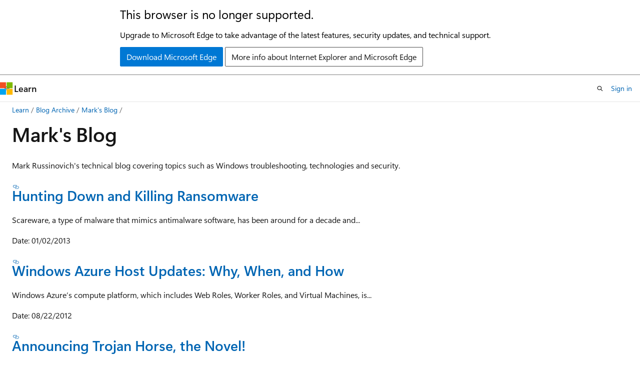

--- FILE ---
content_type: text/html
request_url: https://learn.microsoft.com/en-us/archive/blogs/markrussinovich/
body_size: 46941
content:
 <!DOCTYPE html>
		<html
			class="layout layout-holy-grail   show-table-of-contents conceptual show-breadcrumb default-focus"
			lang="en-us"
			dir="ltr"
			data-authenticated="false"
			data-auth-status-determined="false"
			data-target="docs"
			x-ms-format-detection="none"
		>
			
		<head>
			<title>Mark&#39;s Blog | Microsoft Learn</title>
			<meta charset="utf-8" />
			<meta name="viewport" content="width=device-width, initial-scale=1.0" />
			<meta name="color-scheme" content="light dark" />

			
			<link rel="canonical" href="https://learn.microsoft.com/en-us/archive/blogs/markrussinovich/" /> 

			<!-- Non-customizable open graph and sharing-related metadata -->
			<meta name="twitter:card" content="summary_large_image" />
			<meta name="twitter:site" content="@MicrosoftLearn" />
			<meta property="og:type" content="website" />
			<meta property="og:image:alt" content="Microsoft Learn" />
			<meta property="og:image" content="https://learn.microsoft.com/en-us/media/open-graph-image.png" />
			<!-- Page specific open graph and sharing-related metadata -->
			<meta property="og:title" content="Mark&#39;s Blog" />
			<meta property="og:url" content="https://learn.microsoft.com/en-us/archive/blogs/markrussinovich/" />
			
			<meta name="platform_id" content="1f2b8646-ce80-6369-ef2e-e7e3c7521ad2" /> <meta name="scope" content="Blogs" />
			<meta name="locale" content="en-us" />
			 <meta name="adobe-target" content="true" /> 
			<meta name="uhfHeaderId" content="MSDocsHeader-Archive" />

			<meta name="page_type" content="conceptual" />

			<!--page specific meta tags-->
			

			<!-- custom meta tags -->
			
		<meta name="breadcrumb_path" content="/archive/blogs/bread/toc.json" />
	
		<meta name="feedback_system" content="None" />
	
		<meta name="ROBOTS" content="NOINDEX,NOFOLLOW" />
	
		<meta name="is_archived" content="true" />
	
		<meta name="author" content="kexugit" />
	
		<meta name="ms.author" content="Archiveddocs" />
	
		<meta name="ms.topic" content="Archived" />
	
		<meta name="document_id" content="f03d1e4f-998b-4f72-83df-32826570fd48" />
	
		<meta name="document_version_independent_id" content="6e3a99f7-69a6-161e-9148-5a305b4b45f4" />
	
		<meta name="updated_at" content="2024-09-25T03:21:00Z" />
	
		<meta name="original_content_git_url" content="https://docs-archive.visualstudio.com/DefaultCollection/docs-archive-project/_git/blogs-archive-pr?path=/blogs-archive/markrussinovich/index.md&amp;version=GBlive&amp;_a=contents" />
	
		<meta name="gitcommit" content="https://docs-archive.visualstudio.com/DefaultCollection/docs-archive-project/_git/blogs-archive-pr/commit/5019655ffa733bb8ab1266cc2a6a7b70a1ecdfa6?path=/blogs-archive/markrussinovich/index.md&amp;_a=contents" />
	
		<meta name="git_commit_id" content="5019655ffa733bb8ab1266cc2a6a7b70a1ecdfa6" />
	
		<meta name="site_name" content="Docs" />
	
		<meta name="depot_name" content="MSDN.blogs-archive" />
	
		<meta name="schema" content="Conceptual" />
	
		<meta name="toc_rel" content="toc.json" />
	
		<meta name="feedback_product_url" content="" />
	
		<meta name="feedback_help_link_type" content="" />
	
		<meta name="feedback_help_link_url" content="" />
	
		<meta name="word_count" content="1124" />
	
		<meta name="asset_id" content="markrussinovich/index" />
	
		<meta name="moniker_range_name" content="" />
	
		<meta name="item_type" content="Content" />
	
		<meta name="source_path" content="blogs-archive/markrussinovich/index.md" />
	
		<meta name="github_feedback_content_git_url" content="https://docs-archive.visualstudio.com/DefaultCollection/docs-archive-project/_git/blogs-archive-pr?path=/blogs-archive/markrussinovich/index.md&amp;version=GBlive&amp;_a=contents" />
	 

			<!-- assets and js globals -->
			
			<link rel="stylesheet" href="/static/assets/0.4.03301.7415-7dd881c1/styles/site-ltr.css" />
			
			<link rel="preconnect" href="//mscom.demdex.net" crossorigin />
						<link rel="dns-prefetch" href="//target.microsoft.com" />
						<link rel="dns-prefetch" href="//microsoftmscompoc.tt.omtrdc.net" />
						<link
							rel="preload"
							as="script"
							href="/static/third-party/adobe-target/at-js/2.9.0/at.js"
							integrity="sha384-l4AKhsU8cUWSht4SaJU5JWcHEWh1m4UTqL08s6b/hqBLAeIDxTNl+AMSxTLx6YMI"
							crossorigin="anonymous"
							id="adobe-target-script"
							type="application/javascript"
						/>
			<script src="https://wcpstatic.microsoft.com/mscc/lib/v2/wcp-consent.js"></script>
			<script src="https://js.monitor.azure.com/scripts/c/ms.jsll-4.min.js"></script>
			<script src="/_themes/docs.theme/master/en-us/_themes/global/deprecation.js"></script>

			<!-- msdocs global object -->
			<script id="msdocs-script">
		var msDocs = {
  "environment": {
    "accessLevel": "online",
    "azurePortalHostname": "portal.azure.com",
    "reviewFeatures": false,
    "supportLevel": "production",
    "systemContent": true,
    "siteName": "learn",
    "legacyHosting": false
  },
  "data": {
    "contentLocale": "en-us",
    "contentDir": "ltr",
    "userLocale": "en-us",
    "userDir": "ltr",
    "pageTemplate": "Conceptual",
    "brand": "",
    "context": {},
    "standardFeedback": false,
    "showFeedbackReport": false,
    "feedbackHelpLinkType": "",
    "feedbackHelpLinkUrl": "",
    "feedbackSystem": "None",
    "feedbackGitHubRepo": "",
    "feedbackProductUrl": "",
    "extendBreadcrumb": false,
    "isEditDisplayable": false,
    "isPrivateUnauthorized": false,
    "hideViewSource": false,
    "isPermissioned": false,
    "hasRecommendations": false,
    "contributors": []
  },
  "functions": {}
};;
	</script>

			<!-- base scripts, msdocs global should be before this -->
			<script src="/static/assets/0.4.03301.7415-7dd881c1/scripts/en-us/index-docs.js"></script>
			

			<!-- json-ld -->
			
		</head>
	
			<body
				id="body"
				data-bi-name="body"
				class="layout-body "
				lang="en-us"
				dir="ltr"
			>
				<header class="layout-body-header">
		<div class="header-holder has-default-focus">
			
		<a
			href="#main"
			
			style="z-index: 1070"
			class="outline-color-text visually-hidden-until-focused position-fixed inner-focus focus-visible top-0 left-0 right-0 padding-xs text-align-center background-color-body"
			
		>
			Skip to main content
		</a>
	
		<a
			href="#"
			data-skip-to-ask-learn
			style="z-index: 1070"
			class="outline-color-text visually-hidden-until-focused position-fixed inner-focus focus-visible top-0 left-0 right-0 padding-xs text-align-center background-color-body"
			hidden
		>
			Skip to Ask Learn chat experience
		</a>
	

			<div hidden id="cookie-consent-holder" data-test-id="cookie-consent-container"></div>
			<!-- Unsupported browser warning -->
			<div
				id="unsupported-browser"
				style="background-color: white; color: black; padding: 16px; border-bottom: 1px solid grey;"
				hidden
			>
				<div style="max-width: 800px; margin: 0 auto;">
					<p style="font-size: 24px">This browser is no longer supported.</p>
					<p style="font-size: 16px; margin-top: 16px;">
						Upgrade to Microsoft Edge to take advantage of the latest features, security updates, and technical support.
					</p>
					<div style="margin-top: 12px;">
						<a
							href="https://go.microsoft.com/fwlink/p/?LinkID=2092881 "
							style="background-color: #0078d4; border: 1px solid #0078d4; color: white; padding: 6px 12px; border-radius: 2px; display: inline-block;"
						>
							Download Microsoft Edge
						</a>
						<a
							href="https://learn.microsoft.com/en-us/lifecycle/faq/internet-explorer-microsoft-edge"
							style="background-color: white; padding: 6px 12px; border: 1px solid #505050; color: #171717; border-radius: 2px; display: inline-block;"
						>
							More info about Internet Explorer and Microsoft Edge
						</a>
					</div>
				</div>
			</div>
			<!-- site header -->
			<header
				id="ms--site-header"
				data-test-id="site-header-wrapper"
				role="banner"
				itemscope="itemscope"
				itemtype="http://schema.org/Organization"
			>
				<div
					id="ms--mobile-nav"
					class="site-header display-none-tablet padding-inline-none gap-none"
					data-bi-name="mobile-header"
					data-test-id="mobile-header"
				></div>
				<div
					id="ms--primary-nav"
					class="site-header display-none display-flex-tablet"
					data-bi-name="L1-header"
					data-test-id="primary-header"
				></div>
				<div
					id="ms--secondary-nav"
					class="site-header display-none display-flex-tablet"
					data-bi-name="L2-header"
					data-test-id="secondary-header"
					
				></div>
			</header>
			
		<!-- banner -->
		<div data-banner>
			<div id="disclaimer-holder"></div>
			
		</div>
		<!-- banner end -->
	
		</div>
	</header>
				 <section
					id="layout-body-menu"
					class="layout-body-menu display-flex"
					data-bi-name="menu"
			  >
					
		<div
			id="left-container"
			class="left-container display-none display-block-tablet padding-inline-sm padding-bottom-sm width-full"
			data-toc-container="true"
		>
			<!-- Regular TOC content (default) -->
			<div id="ms--toc-content" class="height-full">
				<nav
					id="affixed-left-container"
					class="margin-top-sm-tablet position-sticky display-flex flex-direction-column"
					aria-label="Primary"
					data-bi-name="left-toc"
					role="navigation"
				></nav>
			</div>
			<!-- Collapsible TOC content (hidden by default) -->
			<div id="ms--toc-content-collapsible" class="height-full" hidden>
				<nav
					id="affixed-left-container"
					class="margin-top-sm-tablet position-sticky display-flex flex-direction-column"
					aria-label="Primary"
					data-bi-name="left-toc"
					role="navigation"
				>
					<div
						id="ms--collapsible-toc-header"
						class="display-flex justify-content-flex-end margin-bottom-xxs"
					>
						<button
							type="button"
							class="button button-clear inner-focus"
							data-collapsible-toc-toggle
							aria-expanded="true"
							aria-controls="ms--collapsible-toc-content"
							aria-label="Table of contents"
						>
							<span class="icon font-size-h4" aria-hidden="true">
								<span class="docon docon-panel-left-contract"></span>
							</span>
						</button>
					</div>
				</nav>
			</div>
		</div>
	
			  </section>

				<main
					id="main"
					role="main"
					class="layout-body-main "
					data-bi-name="content"
					lang="en-us"
					dir="ltr"
				>
					
			<div
		id="ms--content-header"
		class="content-header default-focus border-bottom-none"
		data-bi-name="content-header"
	>
		<div class="content-header-controls margin-xxs margin-inline-sm-tablet">
			<button
				type="button"
				class="contents-button button button-sm margin-right-xxs"
				data-bi-name="contents-expand"
				aria-haspopup="true"
				data-contents-button
			>
				<span class="icon" aria-hidden="true"><span class="docon docon-menu"></span></span>
				<span class="contents-expand-title"> Table of contents </span>
			</button>
			<button
				type="button"
				class="ap-collapse-behavior ap-expanded button button-sm"
				data-bi-name="ap-collapse"
				aria-controls="action-panel"
			>
				<span class="icon" aria-hidden="true"><span class="docon docon-exit-mode"></span></span>
				<span>Exit editor mode</span>
			</button>
		</div>
	</div>
			<div data-main-column class="padding-sm padding-top-none padding-top-sm-tablet">
				<div>
					
		<div id="article-header" class="background-color-body margin-bottom-xs display-none-print">
			<div class="display-flex align-items-center justify-content-space-between">
				
		<details
			id="article-header-breadcrumbs-overflow-popover"
			class="popover"
			data-for="article-header-breadcrumbs"
		>
			<summary
				class="button button-clear button-primary button-sm inner-focus"
				aria-label="All breadcrumbs"
			>
				<span class="icon">
					<span class="docon docon-more"></span>
				</span>
			</summary>
			<div id="article-header-breadcrumbs-overflow" class="popover-content padding-none"></div>
		</details>

		<bread-crumbs
			id="article-header-breadcrumbs"
			role="group"
			aria-label="Breadcrumbs"
			data-test-id="article-header-breadcrumbs"
			class="overflow-hidden flex-grow-1 margin-right-sm margin-right-md-tablet margin-right-lg-desktop margin-left-negative-xxs padding-left-xxs"
		></bread-crumbs>
	 
		<div
			id="article-header-page-actions"
			class="opacity-none margin-left-auto display-flex flex-wrap-no-wrap align-items-stretch"
		>
			
		<button
			class="button button-sm border-none inner-focus display-none-tablet flex-shrink-0 "
			data-bi-name="ask-learn-assistant-entry"
			data-test-id="ask-learn-assistant-modal-entry-mobile"
			data-ask-learn-modal-entry
			
			type="button"
			style="min-width: max-content;"
			aria-expanded="false"
			aria-label="Ask Learn"
			hidden
		>
			<span class="icon font-size-lg" aria-hidden="true">
				<span class="docon docon-chat-sparkle-fill gradient-ask-learn-logo"></span>
			</span>
		</button>
		<button
			class="button button-sm display-none display-inline-flex-tablet display-none-desktop flex-shrink-0 margin-right-xxs border-color-ask-learn "
			data-bi-name="ask-learn-assistant-entry"
			
			data-test-id="ask-learn-assistant-modal-entry-tablet"
			data-ask-learn-modal-entry
			type="button"
			style="min-width: max-content;"
			aria-expanded="false"
			hidden
		>
			<span class="icon font-size-lg" aria-hidden="true">
				<span class="docon docon-chat-sparkle-fill gradient-ask-learn-logo"></span>
			</span>
			<span>Ask Learn</span>
		</button>
		<button
			class="button button-sm display-none flex-shrink-0 display-inline-flex-desktop margin-right-xxs border-color-ask-learn "
			data-bi-name="ask-learn-assistant-entry"
			
			data-test-id="ask-learn-assistant-flyout-entry"
			data-ask-learn-flyout-entry
			data-flyout-button="toggle"
			type="button"
			style="min-width: max-content;"
			aria-expanded="false"
			aria-controls="ask-learn-flyout"
			hidden
		>
			<span class="icon font-size-lg" aria-hidden="true">
				<span class="docon docon-chat-sparkle-fill gradient-ask-learn-logo"></span>
			</span>
			<span>Ask Learn</span>
		</button>
	 
		<button
			type="button"
			id="ms--focus-mode-button"
			data-focus-mode
			data-bi-name="focus-mode-entry"
			class="button button-sm flex-shrink-0 margin-right-xxs display-none display-inline-flex-desktop"
		>
			<span class="icon font-size-lg" aria-hidden="true">
				<span class="docon docon-glasses"></span>
			</span>
			<span>Focus mode</span>
		</button>
	 

			<details class="popover popover-right" id="article-header-page-actions-overflow">
				<summary
					class="justify-content-flex-start button button-clear button-sm button-primary inner-focus"
					aria-label="More actions"
					title="More actions"
				>
					<span class="icon" aria-hidden="true">
						<span class="docon docon-more-vertical"></span>
					</span>
				</summary>
				<div class="popover-content">
					
		<button
			data-page-action-item="overflow-mobile"
			type="button"
			class="button-block button-sm inner-focus button button-clear display-none-tablet justify-content-flex-start text-align-left"
			data-bi-name="contents-expand"
			data-contents-button
			data-popover-close
		>
			<span class="icon">
				<span class="docon docon-editor-list-bullet" aria-hidden="true"></span>
			</span>
			<span class="contents-expand-title">Table of contents</span>
		</button>
	 
		<a
			id="lang-link-overflow"
			class="button-sm inner-focus button button-clear button-block justify-content-flex-start text-align-left"
			data-bi-name="language-toggle"
			data-page-action-item="overflow-all"
			data-check-hidden="true"
			data-read-in-link
			href="#"
			hidden
		>
			<span class="icon" aria-hidden="true" data-read-in-link-icon>
				<span class="docon docon-locale-globe"></span>
			</span>
			<span data-read-in-link-text>Read in English</span>
		</a>
	 
		<button
			type="button"
			class="collection button button-clear button-sm button-block justify-content-flex-start text-align-left inner-focus"
			data-list-type="collection"
			data-bi-name="collection"
			data-page-action-item="overflow-all"
			data-check-hidden="true"
			data-popover-close
		>
			<span class="icon" aria-hidden="true">
				<span class="docon docon-circle-addition"></span>
			</span>
			<span class="collection-status">Add</span>
		</button>
	
					
		<button
			type="button"
			class="collection button button-block button-clear button-sm justify-content-flex-start text-align-left inner-focus"
			data-list-type="plan"
			data-bi-name="plan"
			data-page-action-item="overflow-all"
			data-check-hidden="true"
			data-popover-close
			hidden
		>
			<span class="icon" aria-hidden="true">
				<span class="docon docon-circle-addition"></span>
			</span>
			<span class="plan-status">Add to plan</span>
		</button>
	  
					
		<hr class="margin-block-xxs" />
		<h4 class="font-size-sm padding-left-xxs">Share via</h4>
		
					<a
						class="button button-clear button-sm inner-focus button-block justify-content-flex-start text-align-left text-decoration-none share-facebook"
						data-bi-name="facebook"
						data-page-action-item="overflow-all"
						href="#"
					>
						<span class="icon color-primary" aria-hidden="true">
							<span class="docon docon-facebook-share"></span>
						</span>
						<span>Facebook</span>
					</a>

					<a
						href="#"
						class="button button-clear button-sm inner-focus button-block justify-content-flex-start text-align-left text-decoration-none share-twitter"
						data-bi-name="twitter"
						data-page-action-item="overflow-all"
					>
						<span class="icon color-text" aria-hidden="true">
							<span class="docon docon-xlogo-share"></span>
						</span>
						<span>x.com</span>
					</a>

					<a
						href="#"
						class="button button-clear button-sm inner-focus button-block justify-content-flex-start text-align-left text-decoration-none share-linkedin"
						data-bi-name="linkedin"
						data-page-action-item="overflow-all"
					>
						<span class="icon color-primary" aria-hidden="true">
							<span class="docon docon-linked-in-logo"></span>
						</span>
						<span>LinkedIn</span>
					</a>
					<a
						href="#"
						class="button button-clear button-sm inner-focus button-block justify-content-flex-start text-align-left text-decoration-none share-email"
						data-bi-name="email"
						data-page-action-item="overflow-all"
					>
						<span class="icon color-primary" aria-hidden="true">
							<span class="docon docon-mail-message"></span>
						</span>
						<span>Email</span>
					</a>
			  
	 
		<hr class="margin-block-xxs" />
		<button
			class="button button-block button-clear button-sm justify-content-flex-start text-align-left inner-focus"
			type="button"
			data-bi-name="print"
			data-page-action-item="overflow-all"
			data-popover-close
			data-print-page
			data-check-hidden="true"
		>
			<span class="icon color-primary" aria-hidden="true">
				<span class="docon docon-print"></span>
			</span>
			<span>Print</span>
		</button>
	
				</div>
			</details>
		</div>
	
			</div>
		</div>
	  
		<!-- privateUnauthorizedTemplate is hidden by default -->
		<div unauthorized-private-section data-bi-name="permission-content-unauthorized-private" hidden>
			<hr class="hr margin-top-xs margin-bottom-sm" />
			<div class="notification notification-info">
				<div class="notification-content">
					<p class="margin-top-none notification-title">
						<span class="icon">
							<span class="docon docon-exclamation-circle-solid" aria-hidden="true"></span>
						</span>
						<span>Note</span>
					</p>
					<p class="margin-top-none authentication-determined not-authenticated">
						Access to this page requires authorization. You can try <a class="docs-sign-in" href="#" data-bi-name="permission-content-sign-in">signing in</a> or <a  class="docs-change-directory" data-bi-name="permisson-content-change-directory">changing directories</a>.
					</p>
					<p class="margin-top-none authentication-determined authenticated">
						Access to this page requires authorization. You can try <a class="docs-change-directory" data-bi-name="permisson-content-change-directory">changing directories</a>.
					</p>
				</div>
			</div>
		</div>
	
					<div class="content"><h1 id="marks-blog">Mark's Blog</h1></div>
					
		<div
			id="article-metadata"
			data-bi-name="article-metadata"
			data-test-id="article-metadata"
			class="page-metadata-container display-flex gap-xxs justify-content-space-between align-items-center flex-wrap-wrap"
		>
			 
				<div
					id="user-feedback"
					class="margin-block-xxs display-none display-none-print"
					hidden
					data-hide-on-archived
				>
					
		<button
			id="user-feedback-button"
			data-test-id="conceptual-feedback-button"
			class="button button-sm button-clear button-primary display-none"
			type="button"
			data-bi-name="user-feedback-button"
			data-user-feedback-button
			hidden
		>
			<span class="icon" aria-hidden="true">
				<span class="docon docon-like"></span>
			</span>
			<span>Feedback</span>
		</button>
	
				</div>
		  
		</div>
	 
		<div data-id="ai-summary" hidden>
			<div id="ms--ai-summary-cta" class="margin-top-xs display-flex align-items-center">
				<span class="icon" aria-hidden="true">
					<span class="docon docon-sparkle-fill gradient-text-vivid"></span>
				</span>
				<button
					id="ms--ai-summary"
					type="button"
					class="tag tag-sm tag-suggestion margin-left-xxs"
					data-test-id="ai-summary-cta"
					data-bi-name="ai-summary-cta"
					data-an="ai-summary"
				>
					<span class="ai-summary-cta-text">
						Summarize this article for me
					</span>
				</button>
			</div>
			<!-- Slot where the client will render the summary card after the user clicks the CTA -->
			<div id="ms--ai-summary-header" class="margin-top-xs"></div>
		</div>
	 
		<nav
			id="center-doc-outline"
			class="doc-outline is-hidden-desktop display-none-print margin-bottom-sm"
			data-bi-name="intopic toc"
			aria-label="In this article"
		>
			<h2 id="ms--in-this-article" class="title is-6 margin-block-xs">
				In this article
			</h2>
		</nav>
	
					<div class="content"><p>Mark Russinovich's technical blog covering topics such as Windows troubleshooting, technologies and security.</p>
<h3 id="hunting-down-and-killing-ransomware"><a href="../markrussinovich/hunting-down-and-killing-ransomware" data-linktype="relative-path">Hunting Down and Killing Ransomware</a></h3>
<p>Scareware, a type of malware that mimics antimalware software, has been around for a decade and...</p>
<p>Date: 01/02/2013</p>
<h3 id="windows-azure-host-updates-why-when-and-how"><a href="../markrussinovich/windows-azure-host-updates-why-when-and-how" data-linktype="relative-path">Windows Azure Host Updates: Why, When, and How</a></h3>
<p>Windows Azure’s compute platform, which includes Web Roles, Worker Roles, and Virtual Machines, is...</p>
<p>Date: 08/22/2012</p>
<h3 id="announcing-trojan-horse-the-novel"><a href="../markrussinovich/announcing-trojan-horse-the-novel" data-linktype="relative-path">Announcing Trojan Horse, the Novel!</a></h3>
<p>Many of you have read Zero Day, my first novel. It’s a cyberthriller that features Jeff Aiken...</p>
<p>Date: 05/06/2012</p>
<h3 id="the-case-of-my-moms-broken-microsoft-security-essentials-installation"><a href="../markrussinovich/the-case-of-my-moms-broken-microsoft-security-essentials-installation" data-linktype="relative-path">The Case of My Mom’s Broken Microsoft Security Essentials Installation</a></h3>
<p>As a reader of this blog I suspect that you, like me, are the IT support staff for your family and...</p>
<p>Date: 01/03/2012</p>
<h3 id="the-case-of-the-installer-service-error"><a href="../markrussinovich/the-case-of-the-installer-service-error" data-linktype="relative-path">The Case of the Installer Service Error</a></h3>
<p>This case unfolds with a network administrator charged with the rollout of the Microsoft Windows...</p>
<p>Date: 11/27/2011</p>
<h3 id="fixing-disk-signature-collisions"><a href="../markrussinovich/fixing-disk-signature-collisions" data-linktype="relative-path">Fixing Disk Signature Collisions</a></h3>
<p>Disk cloning has become common as IT professionals virtualize physical servers using tools like...</p>
<p>Date: 11/06/2011</p>
<h3 id="the-case-of-the-mysterious-reboots"><a href="../markrussinovich/the-case-of-the-mysterious-reboots" data-linktype="relative-path">The Case of the Mysterious Reboots</a></h3>
<p>This case opens when a Sysinternals power user, who also works as a system administrator at a large...</p>
<p>Date: 10/02/2011</p>
<h3 id="troubleshooting-with-the-new-sysinternals-administrators-reference"><a href="../markrussinovich/troubleshooting-with-the-new-sysinternals-administrators-reference" data-linktype="relative-path">Troubleshooting with the New Sysinternals Administrator’s Reference</a></h3>
<p>Aaron Margosis and I are thrilled to announce that the long awaited, and some say long overdue,...</p>
<p>Date: 07/03/2011</p>
<h3 id="the-zero-day-book-trailer"><a href="../markrussinovich/the-zero-day-book-trailer" data-linktype="relative-path">The Zero Day Book Trailer</a></h3>
<p>I just got back the finished version of the video trailer for my new cyber thriller Zero Day, which...</p>
<p>Date: 05/03/2011</p>
<h3 id="analyzing-a-stuxnet-infection-with-the-sysinternals-tools-part-3"><a href="../markrussinovich/analyzing-a-stuxnet-infection-with-the-sysinternals-tools-part-3" data-linktype="relative-path">Analyzing a Stuxnet Infection with the Sysinternals Tools, Part 3</a></h3>
<p>In the first post of this series, I used Autoruns, Process Explorer and VMMap to statically analyze...</p>
<p>Date: 04/17/2011</p>
<h3 id="analyzing-a-stuxnet-infection-with-the-sysinternals-tools-part-2"><a href="../markrussinovich/analyzing-a-stuxnet-infection-with-the-sysinternals-tools-part-2" data-linktype="relative-path">Analyzing a Stuxnet Infection with the Sysinternals Tools, Part 2</a></h3>
<p>In Part 1 I began my investigation of an example infection of the infamous Stuxnet worm with the...</p>
<p>Date: 04/15/2011</p>
<h3 id="analyzing-a-stuxnet-infection-with-the-sysinternals-tools-part-1"><a href="../markrussinovich/analyzing-a-stuxnet-infection-with-the-sysinternals-tools-part-1" data-linktype="relative-path">Analyzing a Stuxnet Infection with the Sysinternals Tools, Part 1</a></h3>
<p>Though I didn’t realize what I was seeing, Stuxnet first came to my attention on July 5 last summer...</p>
<p>Date: 03/26/2011</p>
<h3 id="zero-day-is-here"><a href="../markrussinovich/zero-day-is-here" data-linktype="relative-path">Zero Day is Here!</a></h3>
<p>I’m excited to announce that my first novel, a cyber thriller entitled Zero Day, is now available at...</p>
<p>Date: 03/13/2011</p>
<h3 id="the-case-of-the-unusable-system"><a href="../markrussinovich/the-case-of-the-unusable-system" data-linktype="relative-path">The Case of the Unusable System</a></h3>
<p>This post continues in the malware hunting theme of the last couple of posts as Zero Day...</p>
<p>Date: 03/13/2011</p>
<h3 id="the-case-of-the-sysinternals-blocking-malware"><a href="../markrussinovich/the-case-of-the-sysinternals-blocking-malware" data-linktype="relative-path">The Case of the Sysinternals-Blocking Malware</a></h3>
<p>Continuing the theme of focusing on malware-related cases (last week I posted The Case of the...</p>
<p>Date: 03/06/2011</p>
<h3 id="the-case-of-the-malicious-autostart"><a href="../markrussinovich/the-case-of-the-malicious-autostart" data-linktype="relative-path">The Case of the Malicious Autostart</a></h3>
<p>Given that my novel, Zero Day, will be published in a few weeks and is based on malware’s use as a...</p>
<p>Date: 02/26/2011</p>
<h3 id="announcing-zero-day-the-novel"><a href="../markrussinovich/announcing-zero-day-the-novel" data-linktype="relative-path">Announcing Zero Day, the Novel!</a></h3>
<p>You’ve seen the news if you’re my friend on Facebook, follow me on Twitter, or subscribe...</p>
<p>Date: 01/18/2011</p>
<h3 id="blue-screens-in-designer-colors-with-one-click"><a href="../markrussinovich/blue-screens-in-designer-colors-with-one-click" data-linktype="relative-path">“Blue Screens” in Designer Colors with One Click</a></h3>
<p>My last blog post described how to use local kernel debugging to change the colors of the Windows...</p>
<p>Date: 01/09/2011</p>
<h3 id="a-bluescreen-by-any-other-color"><a href="../markrussinovich/a-bluescreen-by-any-other-color" data-linktype="relative-path">A Bluescreen By Any Other Color</a></h3>
<p>Note: for an easier way to customize the blue screen’s colors, see my next blog post, “Blue Screens...</p>
<p>Date: 12/13/2010</p>
<h3 id="the-cases-of-the-blue-screens-finding-clues-in-a-crash-dump-and-on-the-web"><a href="../markrussinovich/the-cases-of-the-blue-screens-finding-clues-in-a-crash-dump-and-on-the-web" data-linktype="relative-path">The Cases of the Blue Screens: Finding Clues in a Crash Dump and on the Web</a></h3>
<p>My last couple of posts have looked at the lighter side of blue screens by showing you how to...</p>
<p>Date: 12/12/2010</p>
<h3 id="the-case-of-the-slow-project-file-opens"><a href="../markrussinovich/the-case-of-the-slow-project-file-opens" data-linktype="relative-path">The Case of the Slow Project File Opens</a></h3>
<p>If you’ve seen one of my Case of the Unexplained presentations (like the one I delivered at TechEd...</p>
<p>Date: 12/06/2010</p>
<h3 id="livekd-for-virtual-machine-debugging"><a href="../markrussinovich/livekd-for-virtual-machine-debugging" data-linktype="relative-path">LiveKd for Virtual Machine Debugging</a></h3>
<p>When Dave Solomon and I were writing the 3rd edition of the Windows Internals book series Inside...</p>
<p>Date: 10/09/2010</p>
<h3 id="the-case-of-the-random-ie-crash"><a href="../markrussinovich/the-case-of-the-random-ie-crash" data-linktype="relative-path">The Case of the Random IE Crash</a></h3>
<p>While I long for the day when I no longer experience the effects of buggy software, there’s...</p>
<p>Date: 06/01/2010</p>
<h3 id="the-case-of-the-printing-failure"><a href="../markrussinovich/the-case-of-the-printing-failure" data-linktype="relative-path">The Case of the Printing Failure</a></h3>
<p>The most interesting cases I receive are those that demonstrate a unique troubleshooting technique...</p>
<p>Date: 04/12/2010</p>
<h3 id="pushing-the-limits-of-windows-user-and-gdi-objects--part-2"><a href="../markrussinovich/pushing-the-limits-of-windows-user-and-gdi-objects-part-2" data-linktype="relative-path">Pushing the Limits of Windows: USER and GDI Objects – Part 2</a></h3>
<p>Last time, I covered the limits and how to measure usage of one of the two key window manager...</p>
<p>Date: 03/31/2010</p>
<h3 id="pushing-the-limits-of-windows-user-and-gdi-objects--part-1"><a href="../markrussinovich/pushing-the-limits-of-windows-user-and-gdi-objects-part-1" data-linktype="relative-path">Pushing the Limits of Windows: USER and GDI Objects – Part 1</a></h3>
<p>So far in the Pushing the Limits of Windows series, I’ve focused on resources managed by the Windows...</p>
<p>Date: 02/24/2010</p>
<h3 id="the-machine-sid-duplication-myth-and-why-sysprep-matters"><a href="../markrussinovich/the-machine-sid-duplication-myth-and-why-sysprep-matters" data-linktype="relative-path">The Machine SID Duplication Myth (and Why Sysprep Matters)</a></h3>
<p>On November 3 2009, Sysinternals retired NewSID, a utility that changes a computers machine Security...</p>
<p>Date: 11/03/2009</p>
<h3 id="channel-9-inside-windows-7-redux"><a href="../markrussinovich/channel-9-inside-windows-7-redux" data-linktype="relative-path">Channel 9: Inside Windows 7 Redux</a></h3>
<p>Windows 7 hit general availability today, putting it in stores and on new PC’s. There are...</p>
<p>Date: 10/22/2009</p>
<h3 id="recent-and-upcoming-speaking-engagements"><a href="../markrussinovich/recent-and-upcoming-speaking-engagements" data-linktype="relative-path">Recent and Upcoming Speaking Engagements</a></h3>
<p>I wanted to update you on my recent and upcoming speaking engagements. First, I’ve been...</p>
<p>Date: 10/08/2009</p>
<h3 id="pushing-the-limits-of-windows-handles"><a href="../markrussinovich/pushing-the-limits-of-windows-handles" data-linktype="relative-path">Pushing the Limits of Windows: Handles</a></h3>
<p>This is the fifth post in my Pushing the Limits of Windows series where I explore the upper bound on...</p>
<p>Date: 09/29/2009</p>
<h3 id="the-case-of-the-temporary-registry-profiles"><a href="../markrussinovich/the-case-of-the-temporary-registry-profiles" data-linktype="relative-path">The Case of the Temporary Registry Profiles</a></h3>
<p>Microsoft Customer Support Services (CSS) is one of the biggest customers of the Sysinternals tools...</p>
<p>Date: 08/10/2009</p>
<h3 id="windows-internals-5th-edition-is-available"><a href="../markrussinovich/windows-internals-5th-edition-is-available" data-linktype="relative-path">Windows Internals 5th Edition is Available!</a></h3>
<p>I’m proud to announce that Windows Internals, 5th Edition is now available. It’s been a long road,...</p>
<p>Date: 07/06/2009</p>
<h3 id="pushing-the-limits-of-windows-processes-and-threads"><a href="../markrussinovich/pushing-the-limits-of-windows-processes-and-threads" data-linktype="relative-path">Pushing the Limits of Windows: Processes and Threads</a></h3>
<p>This is the fourth post in my Pushing the Limits of Windows series that explores the boundaries of...</p>
<p>Date: 07/05/2009</p>
<h3 id="the-case-of-the-slow-keynote-demo"><a href="../markrussinovich/the-case-of-the-slow-keynote-demo" data-linktype="relative-path">The Case of the Slow Keynote Demo</a></h3>
<p>A couple of weeks ago I participated for the first time in the keynote at Microsoft’s Teched US...</p>
<p>Date: 05/23/2009</p>
<h3 id="pushing-the-limits-of-windows-paged-and-nonpaged-pool"><a href="../markrussinovich/pushing-the-limits-of-windows-paged-and-nonpaged-pool" data-linktype="relative-path">Pushing the Limits of Windows: Paged and Nonpaged Pool</a></h3>
<p>In previous Pushing the Limits posts, I described the two most basic system resources, physical...</p>
<p>Date: 03/10/2009</p>
<h3 id="the-case-of-the-crashed-phone-call"><a href="../markrussinovich/the-case-of-the-crashed-phone-call" data-linktype="relative-path">The Case of the Crashed Phone Call</a></h3>
<p>David Solomon, my coauthor for the Windows Internals books, was recently in the middle of an...</p>
<p>Date: 12/30/2008</p>
<h3 id="the-case-of-the-phantom-desktop-files"><a href="../markrussinovich/the-case-of-the-phantom-desktop-files" data-linktype="relative-path">The Case of the Phantom Desktop Files</a></h3>
<p>A few weeks ago, my wife mentioned that she sometimes saw files in her desktop folder that didn’t...</p>
<p>Date: 12/28/2008</p>
<h3 id="pushing-the-limits-of-windows-virtual-memory"><a href="../markrussinovich/pushing-the-limits-of-windows-virtual-memory" data-linktype="relative-path">Pushing the Limits of Windows: Virtual Memory</a></h3>
<p>In my first Pushing the Limits of Windows post, I discussed physical memory limits, including the...</p>
<p>Date: 11/17/2008</p>
<h3 id="the-case-of-the-random-ie-and-wmp-crashes"><a href="../markrussinovich/the-case-of-the-random-ie-and-wmp-crashes" data-linktype="relative-path">The Case of the Random IE and WMP Crashes</a></h3>
<p>When I experienced a crash in Internet Explorer (IE) on my home 64-bit gaming system one day, I...</p>
<p>Date: 06/02/2008</p>
<h3 id="guest-post-the-case-of-the-frontpage-error"><a href="../markrussinovich/guest-post-the-case-of-the-frontpage-error" data-linktype="relative-path">Guest Post: The Case of the FrontPage Error</a></h3>
<p>Welcome to the first guest "Case Of" blog post! I've received numerous great troubleshooting cases...</p>
<p>Date: 05/13/2008</p>
<h3 id="the-case-of-the-system-process-cpu-spikes"><a href="../markrussinovich/the-case-of-the-system-process-cpu-spikes" data-linktype="relative-path">The Case of the System Process CPU Spikes</a></h3>
<p>As you’ve probably surmised by my blog posts and other writings, I like knowing exactly what my...</p>
<p>Date: 04/07/2008</p>
<h3 id="inside-vista-sp1-file-copy-improvements"><a href="../markrussinovich/inside-vista-sp1-file-copy-improvements" data-linktype="relative-path">Inside Vista SP1 File Copy Improvements</a></h3>
<p>Windows Vista SP1 includes a number of enhancements over the original Vista release in the areas of...</p>
<p>Date: 02/04/2008</p>
<p><a href="../markrussinovich/page-2" data-linktype="relative-path">Next&gt;</a></p>
</div>
					
		<div
			id="ms--inline-notifications"
			class="margin-block-xs"
			data-bi-name="inline-notification"
		></div>
	 
		<div
			id="assertive-live-region"
			role="alert"
			aria-live="assertive"
			class="visually-hidden"
			aria-relevant="additions"
			aria-atomic="true"
		></div>
		<div
			id="polite-live-region"
			role="status"
			aria-live="polite"
			class="visually-hidden"
			aria-relevant="additions"
			aria-atomic="true"
		></div>
	
					
				</div>
				
		<div id="ms--additional-resources-mobile" class="display-none-print">
			<hr class="hr" hidden />
			<h2 id="ms--additional-resources-mobile-heading" class="title is-3" hidden>
				Additional resources
			</h2>
			 
		<section
			id="right-rail-training-mobile"
			class=""
			data-bi-name="learning-resource-card"
			hidden
		></section>
	 
		<section
			id="right-rail-events-mobile"
			class=""
			data-bi-name="events-card"
			hidden
		></section>
	 
		<section
			id="right-rail-qna-mobile"
			class="margin-top-xxs"
			data-bi-name="qna-link-card"
			hidden
		></section>
	
		</div>
	 
		<div
			id="article-metadata-footer"
			data-bi-name="article-metadata-footer"
			data-test-id="article-metadata-footer"
			class="page-metadata-container"
		>
			<hr class="hr" />
			<ul class="metadata page-metadata" data-bi-name="page info" lang="en-us" dir="ltr">
				<li class="visibility-hidden-visual-diff">
			<span class="badge badge-sm text-wrap-pretty">
				<span>Last updated on <local-time format="twoDigitNumeric"
		datetime="2024-09-25T03:21:52.903Z"
		data-article-date-source="git"
		class="is-invisible"
	>
		2024-09-25
	</local-time></span>
			</span>
		</li>
			</ul>
		</div>
	
			</div>
			
		<div
			id="action-panel"
			role="region"
			aria-label="Action Panel"
			class="action-panel"
			tabindex="-1"
		></div>
	
		
				</main>
				<aside
					id="layout-body-aside"
					class="layout-body-aside "
					data-bi-name="aside"
			  >
					
		<div
			id="ms--additional-resources"
			class="right-container padding-sm display-none display-block-desktop height-full"
			data-bi-name="pageactions"
			role="complementary"
			aria-label="Additional resources"
		>
			<div id="affixed-right-container" data-bi-name="right-column">
				
		<nav
			id="side-doc-outline"
			class="doc-outline border-bottom padding-bottom-xs margin-bottom-xs"
			data-bi-name="intopic toc"
			aria-label="In this article"
		>
			<h3>In this article</h3>
		</nav>
	
				<!-- Feedback -->
				
			</div>
		</div>
	
			  </aside> <section
					id="layout-body-flyout"
					class="layout-body-flyout "
					data-bi-name="flyout"
			  >
					 <div
	class="height-full border-left background-color-body-medium"
	id="ask-learn-flyout"
></div>
			  </section> <div class="layout-body-footer " data-bi-name="layout-footer">
		<footer
			id="footer"
			data-test-id="footer"
			data-bi-name="footer"
			class="footer-layout has-padding has-default-focus border-top  uhf-container"
			role="contentinfo"
		>
			<div class="display-flex gap-xs flex-wrap-wrap is-full-height padding-right-lg-desktop">
				
		<a
			data-mscc-ic="false"
			href="#"
			data-bi-name="select-locale"
			class="locale-selector-link flex-shrink-0 button button-sm button-clear external-link-indicator"
			id=""
			title=""
			><span class="icon" aria-hidden="true"
				><span class="docon docon-world"></span></span
			><span class="local-selector-link-text">en-us</span></a
		>
	 <div class="ccpa-privacy-link" data-ccpa-privacy-link hidden>
		
		<a
			data-mscc-ic="false"
			href="https://aka.ms/yourcaliforniaprivacychoices"
			data-bi-name="your-privacy-choices"
			class="button button-sm button-clear flex-shrink-0 external-link-indicator"
			id=""
			title=""
			>
		<svg
			xmlns="http://www.w3.org/2000/svg"
			viewBox="0 0 30 14"
			xml:space="preserve"
			height="16"
			width="43"
			aria-hidden="true"
			focusable="false"
		>
			<path
				d="M7.4 12.8h6.8l3.1-11.6H7.4C4.2 1.2 1.6 3.8 1.6 7s2.6 5.8 5.8 5.8z"
				style="fill-rule:evenodd;clip-rule:evenodd;fill:#fff"
			></path>
			<path
				d="M22.6 0H7.4c-3.9 0-7 3.1-7 7s3.1 7 7 7h15.2c3.9 0 7-3.1 7-7s-3.2-7-7-7zm-21 7c0-3.2 2.6-5.8 5.8-5.8h9.9l-3.1 11.6H7.4c-3.2 0-5.8-2.6-5.8-5.8z"
				style="fill-rule:evenodd;clip-rule:evenodd;fill:#06f"
			></path>
			<path
				d="M24.6 4c.2.2.2.6 0 .8L22.5 7l2.2 2.2c.2.2.2.6 0 .8-.2.2-.6.2-.8 0l-2.2-2.2-2.2 2.2c-.2.2-.6.2-.8 0-.2-.2-.2-.6 0-.8L20.8 7l-2.2-2.2c-.2-.2-.2-.6 0-.8.2-.2.6-.2.8 0l2.2 2.2L23.8 4c.2-.2.6-.2.8 0z"
				style="fill:#fff"
			></path>
			<path
				d="M12.7 4.1c.2.2.3.6.1.8L8.6 9.8c-.1.1-.2.2-.3.2-.2.1-.5.1-.7-.1L5.4 7.7c-.2-.2-.2-.6 0-.8.2-.2.6-.2.8 0L8 8.6l3.8-4.5c.2-.2.6-.2.9 0z"
				style="fill:#06f"
			></path>
		</svg>
	
			<span>Your Privacy Choices</span></a
		>
	
	</div>
				<div class="flex-shrink-0">
		<div class="dropdown has-caret-up">
			<button
				data-test-id="theme-selector-button"
				class="dropdown-trigger button button-clear button-sm inner-focus theme-dropdown-trigger"
				aria-controls="{{ themeMenuId }}"
				aria-expanded="false"
				title="Theme"
				data-bi-name="theme"
			>
				<span class="icon">
					<span class="docon docon-sun" aria-hidden="true"></span>
				</span>
				<span>Theme</span>
				<span class="icon expanded-indicator" aria-hidden="true">
					<span class="docon docon-chevron-down-light"></span>
				</span>
			</button>
			<div class="dropdown-menu" id="{{ themeMenuId }}" role="menu">
				<ul class="theme-selector padding-xxs" data-test-id="theme-dropdown-menu">
					<li class="theme display-block">
						<button
							class="button button-clear button-sm theme-control button-block justify-content-flex-start text-align-left"
							data-theme-to="light"
						>
							<span class="theme-light margin-right-xxs">
								<span
									class="theme-selector-icon border display-inline-block has-body-background"
									aria-hidden="true"
								>
									<svg class="svg" xmlns="http://www.w3.org/2000/svg" viewBox="0 0 22 14">
										<rect width="22" height="14" class="has-fill-body-background" />
										<rect x="5" y="5" width="12" height="4" class="has-fill-secondary" />
										<rect x="5" y="2" width="2" height="1" class="has-fill-secondary" />
										<rect x="8" y="2" width="2" height="1" class="has-fill-secondary" />
										<rect x="11" y="2" width="3" height="1" class="has-fill-secondary" />
										<rect x="1" y="1" width="2" height="2" class="has-fill-secondary" />
										<rect x="5" y="10" width="7" height="2" rx="0.3" class="has-fill-primary" />
										<rect x="19" y="1" width="2" height="2" rx="1" class="has-fill-secondary" />
									</svg>
								</span>
							</span>
							<span role="menuitem"> Light </span>
						</button>
					</li>
					<li class="theme display-block">
						<button
							class="button button-clear button-sm theme-control button-block justify-content-flex-start text-align-left"
							data-theme-to="dark"
						>
							<span class="theme-dark margin-right-xxs">
								<span
									class="border theme-selector-icon display-inline-block has-body-background"
									aria-hidden="true"
								>
									<svg class="svg" xmlns="http://www.w3.org/2000/svg" viewBox="0 0 22 14">
										<rect width="22" height="14" class="has-fill-body-background" />
										<rect x="5" y="5" width="12" height="4" class="has-fill-secondary" />
										<rect x="5" y="2" width="2" height="1" class="has-fill-secondary" />
										<rect x="8" y="2" width="2" height="1" class="has-fill-secondary" />
										<rect x="11" y="2" width="3" height="1" class="has-fill-secondary" />
										<rect x="1" y="1" width="2" height="2" class="has-fill-secondary" />
										<rect x="5" y="10" width="7" height="2" rx="0.3" class="has-fill-primary" />
										<rect x="19" y="1" width="2" height="2" rx="1" class="has-fill-secondary" />
									</svg>
								</span>
							</span>
							<span role="menuitem"> Dark </span>
						</button>
					</li>
					<li class="theme display-block">
						<button
							class="button button-clear button-sm theme-control button-block justify-content-flex-start text-align-left"
							data-theme-to="high-contrast"
						>
							<span class="theme-high-contrast margin-right-xxs">
								<span
									class="border theme-selector-icon display-inline-block has-body-background"
									aria-hidden="true"
								>
									<svg class="svg" xmlns="http://www.w3.org/2000/svg" viewBox="0 0 22 14">
										<rect width="22" height="14" class="has-fill-body-background" />
										<rect x="5" y="5" width="12" height="4" class="has-fill-secondary" />
										<rect x="5" y="2" width="2" height="1" class="has-fill-secondary" />
										<rect x="8" y="2" width="2" height="1" class="has-fill-secondary" />
										<rect x="11" y="2" width="3" height="1" class="has-fill-secondary" />
										<rect x="1" y="1" width="2" height="2" class="has-fill-secondary" />
										<rect x="5" y="10" width="7" height="2" rx="0.3" class="has-fill-primary" />
										<rect x="19" y="1" width="2" height="2" rx="1" class="has-fill-secondary" />
									</svg>
								</span>
							</span>
							<span role="menuitem"> High contrast </span>
						</button>
					</li>
				</ul>
			</div>
		</div>
	</div>
			</div>
			<ul class="links" data-bi-name="footerlinks">
				<li class="manage-cookies-holder" hidden=""></li>
				<li>
		
		<a
			data-mscc-ic="false"
			href="https://learn.microsoft.com/en-us/principles-for-ai-generated-content"
			data-bi-name="aiDisclaimer"
			class=" external-link-indicator"
			id=""
			title=""
			>AI Disclaimer</a
		>
	
	</li><li>
		
		<a
			data-mscc-ic="false"
			href="https://learn.microsoft.com/en-us/previous-versions/"
			data-bi-name="archivelink"
			class=" external-link-indicator"
			id=""
			title=""
			>Previous Versions</a
		>
	
	</li> <li>
		
		<a
			data-mscc-ic="false"
			href="https://techcommunity.microsoft.com/t5/microsoft-learn-blog/bg-p/MicrosoftLearnBlog"
			data-bi-name="bloglink"
			class=" external-link-indicator"
			id=""
			title=""
			>Blog</a
		>
	
	</li> <li>
		
		<a
			data-mscc-ic="false"
			href="https://learn.microsoft.com/en-us/contribute"
			data-bi-name="contributorGuide"
			class=" external-link-indicator"
			id=""
			title=""
			>Contribute</a
		>
	
	</li><li>
		
		<a
			data-mscc-ic="false"
			href="https://go.microsoft.com/fwlink/?LinkId=521839"
			data-bi-name="privacy"
			class=" external-link-indicator"
			id=""
			title=""
			>Privacy</a
		>
	
	</li><li>
		
		<a
			data-mscc-ic="false"
			href="https://learn.microsoft.com/en-us/legal/termsofuse"
			data-bi-name="termsofuse"
			class=" external-link-indicator"
			id=""
			title=""
			>Terms of Use</a
		>
	
	</li><li>
		
		<a
			data-mscc-ic="false"
			href="https://www.microsoft.com/legal/intellectualproperty/Trademarks/"
			data-bi-name="trademarks"
			class=" external-link-indicator"
			id=""
			title=""
			>Trademarks</a
		>
	
	</li>
				<li>&copy; Microsoft 2026</li>
			</ul>
		</footer>
	</footer>
			</body>
		</html>